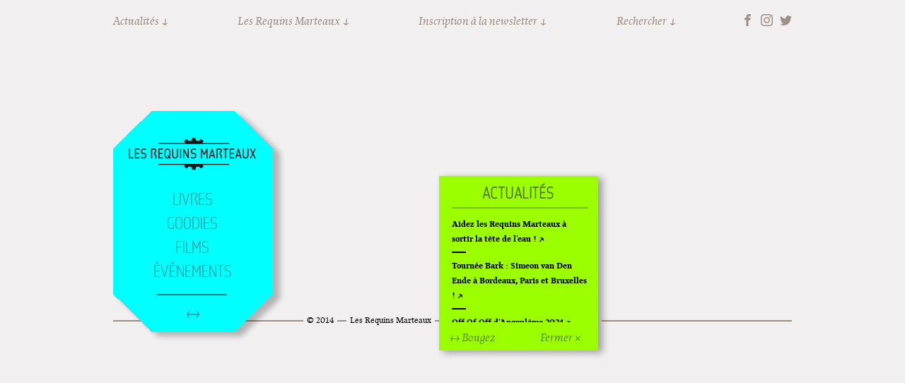

--- FILE ---
content_type: text/html; charset=utf-8
request_url: https://www.lesrequinsmarteaux.com/files/kw7gfjtpmqw
body_size: 5179
content:
<!DOCTYPE html>
  <!--[if IEMobile 7]><html class="no-js ie iem7" lang="fr" dir="ltr"><![endif]-->
  <!--[if lte IE 6]><html class="no-js ie lt-ie9 lt-ie8 lt-ie7" lang="fr" dir="ltr"><![endif]-->
  <!--[if (IE 7)&(!IEMobile)]><html class="no-js ie lt-ie9 lt-ie8" lang="fr" dir="ltr"><![endif]-->
  <!--[if IE 8]><html class="no-js ie lt-ie9" lang="fr" dir="ltr"><![endif]-->
  <!--[if (gte IE 9)|(gt IEMobile 7)]><html class="no-js ie" lang="fr" dir="ltr" prefix="og: http://ogp.me/ns# content: http://purl.org/rss/1.0/modules/content/ dc: http://purl.org/dc/terms/ foaf: http://xmlns.com/foaf/0.1/ rdfs: http://www.w3.org/2000/01/rdf-schema# sioc: http://rdfs.org/sioc/ns# sioct: http://rdfs.org/sioc/types# skos: http://www.w3.org/2004/02/skos/core# xsd: http://www.w3.org/2001/XMLSchema#"><![endif]-->
  <!--[if !IE]><!--><html class="no-js" lang="fr" dir="ltr" prefix="og: http://ogp.me/ns# content: http://purl.org/rss/1.0/modules/content/ dc: http://purl.org/dc/terms/ foaf: http://xmlns.com/foaf/0.1/ rdfs: http://www.w3.org/2000/01/rdf-schema# sioc: http://rdfs.org/sioc/ns# sioct: http://rdfs.org/sioc/types# skos: http://www.w3.org/2004/02/skos/core# xsd: http://www.w3.org/2001/XMLSchema#"><!--<![endif]-->
<head>
  <meta charset="utf-8" />
<link rel="shortcut icon" href="https://www.lesrequinsmarteaux.com/sites/default/files/faviconrequins_64x64.png" type="image/png" />
<link rel="profile" href="http://www.w3.org/1999/xhtml/vocab" />
<meta name="HandheldFriendly" content="true" />
<meta name="MobileOptimized" content="width" />
<meta http-equiv="cleartype" content="on" />
<link rel="apple-touch-icon-precomposed" href="https://www.lesrequinsmarteaux.com/sites/all/themes/omega/omega/omega/omega/apple-touch-icon-precomposed.png" />
<link rel="apple-touch-icon-precomposed" href="https://www.lesrequinsmarteaux.com/sites/all/themes/omega/omega/omega/omega/apple-touch-icon-precomposed-144x144.png" sizes="144x144" />
<link rel="apple-touch-icon-precomposed" href="https://www.lesrequinsmarteaux.com/sites/all/themes/omega/omega/omega/omega/apple-touch-icon-precomposed-72x72.png" sizes="72x72" />
<link rel="apple-touch-icon-precomposed" href="https://www.lesrequinsmarteaux.com/sites/all/themes/omega/omega/omega/omega/apple-touch-icon-precomposed-114x114.png" sizes="114x114" />
<meta name="description" content="Editeurs, producteurs de films, concepteurs d’expositions et organisateurs de festivals à l’univers souvent irrévérencieux et sans concessions." />
<meta name="keywords" content="Requins Marteaux, BD, Bande dessinée, Winshluss, Pinocchio, BD cul, Cizo, Ferraille, Supermarché Ferraille" />
<meta name="viewport" content="width=device-width" />
<meta name="generator" content="Drupal 7 (http://drupal.org)" />
<link rel="canonical" href="https://www.lesrequinsmarteaux.com/files/kw7gfjtpmqw" />
<link rel="shortlink" href="https://www.lesrequinsmarteaux.com/file/471" />
<meta property="og:site_name" content="Les Requins Marteaux" />
<meta property="og:type" content="article" />
<meta property="og:url" content="https://www.lesrequinsmarteaux.com/files/kw7gfjtpmqw" />
<meta property="og:title" content="Kw7gfJtpmqw" />
<meta name="twitter:card" content="summary" />
<meta name="twitter:url" content="https://www.lesrequinsmarteaux.com/files/kw7gfjtpmqw" />
<meta name="twitter:title" content="Kw7gfJtpmqw" />
<meta name="dcterms.title" content="Kw7gfJtpmqw" />
<meta name="dcterms.type" content="Text" />
<meta name="dcterms.format" content="text/html" />
<meta name="dcterms.identifier" content="https://www.lesrequinsmarteaux.com/files/kw7gfjtpmqw" />
  <title>Kw7gfJtpmqw | Les Requins Marteaux</title>
  <style>
@import url("https://www.lesrequinsmarteaux.com/sites/all/themes/omega/omega/omega/omega/css/modules/system/system.base.css?r6ohwg");
@import url("https://www.lesrequinsmarteaux.com/sites/all/themes/omega/omega/omega/omega/css/modules/system/system.menus.theme.css?r6ohwg");
@import url("https://www.lesrequinsmarteaux.com/sites/all/themes/omega/omega/omega/omega/css/modules/system/system.messages.theme.css?r6ohwg");
@import url("https://www.lesrequinsmarteaux.com/sites/all/themes/omega/omega/omega/omega/css/modules/system/system.theme.css?r6ohwg");
@import url("https://www.lesrequinsmarteaux.com/sites/all/modules/adaptive_image/css/adaptive-image.css?r6ohwg");
@import url("https://www.lesrequinsmarteaux.com/sites/all/modules/date/date_repeat_field/date_repeat_field.css?r6ohwg");
@import url("https://www.lesrequinsmarteaux.com/modules/node/node.css?r6ohwg");
@import url("https://www.lesrequinsmarteaux.com/sites/all/themes/omega/omega/omega/omega/css/modules/field/field.theme.css?r6ohwg");
@import url("https://www.lesrequinsmarteaux.com/sites/all/modules/views/css/views.css?r6ohwg");
@import url("https://www.lesrequinsmarteaux.com/sites/all/themes/omega/omega/omega/omega/css/modules/search/search.theme.css?r6ohwg");
@import url("https://www.lesrequinsmarteaux.com/sites/all/themes/omega/omega/omega/omega/css/modules/user/user.base.css?r6ohwg");
@import url("https://www.lesrequinsmarteaux.com/sites/all/themes/omega/omega/omega/omega/css/modules/user/user.theme.css?r6ohwg");
</style>
<style>
@import url("https://www.lesrequinsmarteaux.com/sites/all/modules/jquery_update/replace/ui/themes/base/jquery.ui.core.css?r6ohwg");
@import url("https://www.lesrequinsmarteaux.com/sites/all/modules/jquery_update/replace/ui/themes/base/jquery.ui.theme.css?r6ohwg");
@import url("https://www.lesrequinsmarteaux.com/sites/all/modules/ctools/css/ctools.css?r6ohwg");
@import url("https://www.lesrequinsmarteaux.com/sites/all/modules/responsive_menus/styles/meanMenu/meanmenu.min.css?r6ohwg");
@import url("https://www.lesrequinsmarteaux.com/sites/all/modules/purr_messages/purrcss/purr.css?r6ohwg");
</style>
<style>
@import url("https://www.lesrequinsmarteaux.com/sites/all/themes/omega_requins/css/omega-requins.normalize.css?r6ohwg");
@import url("https://www.lesrequinsmarteaux.com/sites/all/themes/omega_requins/css/omega-requins.hacks.css?r6ohwg");
@import url("https://www.lesrequinsmarteaux.com/sites/all/themes/omega_requins/css/omega-requins.styles.css?r6ohwg");
@import url("https://www.lesrequinsmarteaux.com/sites/all/themes/omega_requins/js/perfect-scrollbar-0.5.2/min/perfect-scrollbar.min.css?r6ohwg");
</style>

<!--[if lte IE 8]>
<style>
@import url("https://www.lesrequinsmarteaux.com/sites/all/themes/omega_requins/css/omega-requins.no-query.css?r6ohwg");
</style>
<![endif]-->
<style>
@import url("https://www.lesrequinsmarteaux.com/sites/all/themes/omega_requins/css/layout/margin/margin.layout.css?r6ohwg");
@import url("https://www.lesrequinsmarteaux.com/sites/all/themes/omega_requins/css/layout/margin/margin-omega_requins.css?r6ohwg");
</style>

<!--[if lte IE 8]>
<style>
@import url("https://www.lesrequinsmarteaux.com/sites/all/themes/omega_requins/css/layout/margin/margin.layout.no-query.css?r6ohwg");
</style>
<![endif]-->
  <script>document.cookie = 'adaptive_image=' + Math.max(screen.width, screen.height) + '; path=/';</script>
<script src="https://www.lesrequinsmarteaux.com/sites/all/modules/jquery_update/replace/jquery/1.8/jquery.js?v=1.8.3"></script>
<script src="https://www.lesrequinsmarteaux.com/misc/jquery-extend-3.4.0.js?v=1.8.3"></script>
<script src="https://www.lesrequinsmarteaux.com/misc/jquery-html-prefilter-3.5.0-backport.js?v=1.8.3"></script>
<script src="https://www.lesrequinsmarteaux.com/misc/jquery.once.js?v=1.2"></script>
<script src="https://www.lesrequinsmarteaux.com/misc/drupal.js?r6ohwg"></script>
<script src="https://www.lesrequinsmarteaux.com/sites/all/themes/omega/omega/omega/omega/js/no-js.js?r6ohwg"></script>
<script src="https://www.lesrequinsmarteaux.com/sites/all/modules/jquery_update/replace/ui/ui/jquery.ui.core.js?v=1.10.2"></script>
<script src="https://www.lesrequinsmarteaux.com/sites/all/modules/jquery_update/replace/ui/ui/jquery.ui.widget.js?v=1.10.2"></script>
<script src="https://www.lesrequinsmarteaux.com/sites/all/modules/jquery_update/replace/ui/ui/jquery.ui.mouse.js?v=1.10.2"></script>
<script src="https://www.lesrequinsmarteaux.com/sites/all/modules/jquery_update/replace/ui/ui/jquery.ui.draggable.js?v=1.10.2"></script>
<script src="https://www.lesrequinsmarteaux.com/sites/default/files/languages/fr_aV4NSr8Z1Vh1A6ipooZXa5VWUZcV0a9za1re-Sgo1EM.js?r6ohwg"></script>
<script src="https://www.lesrequinsmarteaux.com/sites/all/modules/responsive_menus/styles/meanMenu/jquery.meanmenu.min.js?r6ohwg"></script>
<script src="https://www.lesrequinsmarteaux.com/sites/all/modules/responsive_menus/styles/meanMenu/responsive_menus_mean_menu.js?r6ohwg"></script>
<script src="https://www.lesrequinsmarteaux.com/sites/all/modules/google_analytics/googleanalytics.js?r6ohwg"></script>
<script>(function(i,s,o,g,r,a,m){i["GoogleAnalyticsObject"]=r;i[r]=i[r]||function(){(i[r].q=i[r].q||[]).push(arguments)},i[r].l=1*new Date();a=s.createElement(o),m=s.getElementsByTagName(o)[0];a.async=1;a.src=g;m.parentNode.insertBefore(a,m)})(window,document,"script","https://www.google-analytics.com/analytics.js","ga");ga("create", "UA-110257-9", {"cookieDomain":"auto"});ga("set", "anonymizeIp", true);ga("send", "pageview");</script>
<script src="https://www.lesrequinsmarteaux.com/sites/all/themes/omega_requins/js/omega-requins.behaviors.js?r6ohwg"></script>
<script src="https://www.lesrequinsmarteaux.com/sites/all/themes/omega_requins/js/jquery.ui.touch-punch.min.js?r6ohwg"></script>
<script src="https://www.lesrequinsmarteaux.com/sites/all/themes/omega_requins/js/perfect-scrollbar-0.5.2/min/perfect-scrollbar.min.js?r6ohwg"></script>
<script src="https://www.lesrequinsmarteaux.com/sites/all/themes/omega_requins/js/spritely-0.6.8/src/jquery.spritely.js?r6ohwg"></script>
<script>jQuery.extend(Drupal.settings, {"basePath":"\/","pathPrefix":"","setHasJsCookie":0,"responsive_menus":[{"selectors":"#block-menu-menu-menu-mobile","container":"body","trigger_txt":"\u003Cspan \/\u003E\u003Cspan \/\u003E\u003Cspan \/\u003E","close_txt":"X","close_size":"18px","position":"right","media_size":"768","show_children":"0","expand_children":"0","expand_txt":"+","contract_txt":"-","remove_attrs":"1","responsive_menus_style":"mean_menu"}],"googleanalytics":{"trackOutbound":1,"trackMailto":1,"trackDownload":1,"trackDownloadExtensions":"7z|aac|arc|arj|asf|asx|avi|bin|csv|doc(x|m)?|dot(x|m)?|exe|flv|gif|gz|gzip|hqx|jar|jpe?g|js|mp(2|3|4|e?g)|mov(ie)?|msi|msp|pdf|phps|png|ppt(x|m)?|pot(x|m)?|pps(x|m)?|ppam|sld(x|m)?|thmx|qtm?|ra(m|r)?|sea|sit|tar|tgz|torrent|txt|wav|wma|wmv|wpd|xls(x|m|b)?|xlt(x|m)|xlam|xml|z|zip"},"urlIsAjaxTrusted":{"\/files\/kw7gfjtpmqw":true}});</script>
</head>
<body class="html not-front not-logged-in page-file page-file- page-file-471 section-files">
  <a href="#main-content" class="element-invisible element-focusable">Aller au contenu principal</a>
    <div class="l-page">
  <header class="l-header" role="banner">
    <div class="l-branding">
      
      
    </div>

      <div class="l-region l-region--header">
    <nav id="block-menu-menu-menu-mobile" role="navigation" class="block block--menu block--menu-menu-menu-mobile">
      
  <ul class="menu"><li class="first leaf"><a href="/films">Films</a></li>
<li class="leaf"><a href="/goodies">Goodies</a></li>
<li class="leaf"><a href="/livres">Livres</a></li>
<li class="last leaf"><a href="/evenements">Événements</a></li>
</ul></nav>
<nav id="block-menu-block-3" role="navigation" class="block block--menu-block block--menu-block-3">
      
  <div class="menu-block-wrapper menu-block-3 menu-name-menu-menu-top parent-mlid-0 menu-level-1">
  <ul class="menu"><li class="first leaf menu-mlid-518"><span id="menu-top-actus" class="menu-top-item nolink" tabindex="0">Actualités</span></li>
<li class="leaf has-children menu-mlid-519"><span id="menu-top-requins" class="menu-top-item nolink" tabindex="0">Les Requins Marteaux</span></li>
<li class="leaf menu-mlid-520"><a href="https://c909cb69.sibforms.com/serve/[base64]" id="menu-top-newsletter" class="menu-top-item">Inscription à la newsletter</a></li>
<li class="last leaf has-children menu-mlid-521"><span id="menu-top-search" class="menu-top-item nolink" tabindex="0">Rechercher</span></li>
</ul></div>
</nav>
<nav id="block-menu-block-4" role="navigation" class="block block--menu-block block--menu-block-4">
      
  <div class="menu-block-wrapper menu-block-4 menu-name-menu-menu-top parent-mlid-519 menu-level-1">
  <ul class="menu"><li class="first leaf menu-mlid-523"><a href="/les-requins-marteaux">Contact + Équipe</a></li>
<li class="leaf menu-mlid-524"><a href="/lhistoire-des-requins-marteaux">Histoire</a></li>
<li class="last leaf menu-mlid-934"><a href="/archives">Archives</a></li>
</ul></div>
</nav>
<nav id="block-menu-menu-menu-social" role="navigation" class="block block--menu block--menu-menu-menu-social">
      
  <ul class="menu"><li class="first leaf"><a href="https://www.facebook.com/lesrequinsmarteaux" id="menu-social-fb" class="menu-social-item" target="_blank">Facebook</a></li>
<li class="leaf"><a href="https://www.instagram.com/les_requins_marteaux/" id="menu-social-ig" class="menu-social-item" target="_blank">Instagram</a></li>
<li class="last leaf"><a href="https://twitter.com/requinsmarteaux" id="menu-social-tw" class="menu-social-item" target="_blank">Twitter</a></li>
</ul></nav>
  </div>
  </header>

  <div class="l-main">

    
    

      <div class="l-region l-region--navigation">
    <div id="block-block-5" class="block block--block block--block-5">
        <div class="block__content">
    <div id='movenav'>Bouger</div>  </div>
</div>
<div id="block-block-7" class="block block--block block--block-7">
        <div class="block__content">
    <div id='homenav'><a href="/">Accueil</a></div>  </div>
</div>
<nav id="block-menu-block-1" role="navigation" class="block block--menu-block block--menu-block-1">
      
  <div class="menu-block-wrapper menu-block-1 menu-name-main-menu parent-mlid-0 menu-level-1">
  <ul class="menu"><li class="first leaf has-children menu-mlid-514"><a href="/livres">Livres</a></li>
<li class="leaf has-children menu-mlid-688"><a href="/goodies">Goodies</a></li>
<li class="leaf has-children menu-mlid-948"><a href="/films">Films</a></li>
<li class="last leaf has-children menu-mlid-692"><a href="/evenements">Événements</a></li>
</ul></div>
</nav>
  </div>
      <div class="l-region l-region--news">
    <div id="block-block-2" class="block block--block block--block-2">
        <div class="block__content">
    <div id="closepostit">Fermer ×</div>  </div>
</div>
<div id="block-block-3" class="block block--block block--block-3">
        <div class="block__content">
    <div id="movepostit">↔ Bougez</div>  </div>
</div>
<div id="block-views-actualites-post-it" class="block block--views block--views-actualites-post-it">
        <div class="block__content">
    <div class="view view-actualites view-id-actualites view-display-id-post_it view-dom-id-826fa4c2612b7769190a91b48c9a0ce8">
        
  
  
      <div class="view-content">
        <div class="views-row views-row-1 views-row-odd views-row-first">
    
<div class="actu-titre-titre"><a href="/evenement/aidez-les-requins-marteaux-sortir-la-tete-de-leau">Aidez les Requins Marteaux à sortir la tête de l&#039;eau !</a></div>
<hr class="actu-titre-separator" />
  </div>
  <div class="views-row views-row-2 views-row-even">
    
<div class="actu-titre-titre"><a href="/evenement/tournee-bark-simeon-van-den-ende-bordeaux-paris-et-bruxelles">Tournée Bark : Simeon van Den Ende à Bordeaux, Paris et Bruxelles !</a></div>
<hr class="actu-titre-separator" />
  </div>
  <div class="views-row views-row-3 views-row-odd">
    
<div class="actu-titre-titre"><a href="/evenement/dangouleme-2024">Off Of Off d&#039;Angoulême 2024</a></div>
<hr class="actu-titre-separator" />
  </div>
  <div class="views-row views-row-4 views-row-even">
    
<div class="actu-titre-titre"><a href="/evenement/superette-de-noel-pola">Superette de noël à Pola</a></div>
<hr class="actu-titre-separator" />
  </div>
  <div class="views-row views-row-5 views-row-odd">
    
<div class="actu-titre-titre"><a href="/evenement/lexposition-de-fungirl-montpellier">L&#039;exposition de Fungirl à Montpellier !</a></div>
<hr class="actu-titre-separator" />
  </div>
  <div class="views-row views-row-6 views-row-even">
    
<div class="actu-titre-titre"><a href="/evenement/lancements-de-ras-le-bol-de-cardon">Lancements de &quot;Ras le bol&quot; de Cardon</a></div>
<hr class="actu-titre-separator" />
  </div>
  <div class="views-row views-row-7 views-row-odd">
    
<div class="actu-titre-titre"><a href="/evenement/exposition-fungirl-funeral-home-colomiers">Exposition &quot;Fungirl : Funeral Home&quot; à Colomiers</a></div>
<hr class="actu-titre-separator" />
  </div>
  <div class="views-row views-row-8 views-row-even">
    
<div class="actu-titre-titre"><a href="/evenement/tournee-vulva-viking-elizabeth-pich-paris-et-vincennes">Tournée &quot;Vulva Viking&quot; : Elizabeth Pich à Paris et Vincennes !</a></div>
<hr class="actu-titre-separator" />
  </div>
  <div class="views-row views-row-9 views-row-odd">
    
<div class="actu-titre-titre"><a href="/evenement/dedicace-de-gwenola-carrere-bruxelles">Dédicace de Gwénola Carrère à Bruxelles</a></div>
<hr class="actu-titre-separator" />
  </div>
  <div class="views-row views-row-10 views-row-even views-row-last">
    
<div class="actu-titre-titre"><a href="/evenement/quai-des-bulles-st-malo">Quai des bulles à St Malo !</a></div>
<hr class="actu-titre-separator" />
  </div>
    </div>
  
  
  
  
  
  
</div>  </div>
</div>
  </div>
      <div class="l-region l-region--search">
    <div id="block-search-form" role="search" class="block block--search block--search-form">
        <div class="block__content">
    <form class="search-block-form" action="/files/kw7gfjtpmqw" method="post" id="search-block-form" accept-charset="UTF-8"><div><div class="container-inline">
      <h2 class="element-invisible">Formulaire de recherche</h2>
    <div class="form-item form-type-textfield form-item-search-block-form">
  <label class="element-invisible" for="edit-search-block-form--2">Rechercher </label>
 <input title="Indiquer les termes à rechercher" type="text" id="edit-search-block-form--2" name="search_block_form" value="" size="15" maxlength="128" class="form-text" />
</div>
<div class="form-actions form-wrapper" id="edit-actions"><input type="submit" id="edit-submit" name="op" value="Rechercher" class="form-submit" /></div><input type="hidden" name="form_build_id" value="form-qSkGQi4rafvuA20K8FrcFdQO3KK-nZT1S5W1ROvO1b0" />
<input type="hidden" name="form_id" value="search_block_form" />
</div>
</div></form>  </div>
</div>
<div id="block-block-1" class="block block--block block--block-1">
        <div class="block__content">
    <div id="closesearch">Fermer ×</div>  </div>
</div>
  </div>
      <div class="l-region l-region--newsletter">
    <div id="block-mailchimp-signup-newsletter-registration-form" class="block block--mailchimp-signup block--mailchimp-signup-newsletter-registration-form">
        <h2 class="block__title">Inscription à la newsletter</h2>
      <div class="block__content">
    <form class="mailchimp-signup-subscribe-form mailchimp-signup-subscribe-block-newsletter-registration-form-form" action="/files/kw7gfjtpmqw" method="post" id="mailchimp-signup-subscribe-block-newsletter-registration-form-form" accept-charset="UTF-8"><div><div class="mailchimp-signup-subscribe-form-description"></div><div id="mailchimp-newsletter-d707b3cb66-mergefields" class="mailchimp-newsletter-mergefields"><div class="form-item form-type-textfield form-item-mergevars-EMAIL">
 <input placeholder="Adresse de courriel *" type="text" id="edit-mergevars-email" name="mergevars[EMAIL]" value="" size="25" maxlength="128" class="form-text required" />
</div>
</div><input type="hidden" name="form_build_id" value="form-ROY6J_NMziaUQBi4a1wwPy1R2wHZK8lWKSN4TuokH1w" />
<input type="hidden" name="form_id" value="mailchimp_signup_subscribe_block_newsletter_registration_form_form" />
<div class="form-checkboxes"><div class="form-item form-type-checkbox form-item-gdpr-consent">
 <input type="checkbox" id="edit-gdpr-consent" name="gdpr_consent" value="1" class="form-checkbox" />  <label class="option" for="edit-gdpr-consent">OK pour la RGPD </label>

</div>
</div><div class="form-actions form-wrapper" id="edit-actions--2"><input type="submit" id="edit-submit--2" name="op" value="↗ Envoyez" class="form-submit" /></div></div></form>  </div>
</div>
<div id="block-block-6" class="block block--block block--block-6">
        <div class="block__content">
    <div id="closenews">Fermer ×</div>  </div>
</div>
  </div>
    <div class="l-content l-page" role="main">
      <a id="main-content"></a>
                              <div id="file-471" class="file file-video file-video-youtube" class="file file-video file-video-youtube">

      
  
  <div class="content">
    <div class="media-youtube-video media-youtube-1">
  <iframe class="media-youtube-player" width="412" height="252" title="Kw7gfJtpmqw" src="https://www.youtube.com/embed/Kw7gfJtpmqw?wmode=opaque&controls=" name="Kw7gfJtpmqw" frameborder="0" allowfullscreen>Video of Kw7gfJtpmqw</iframe>
</div>
  </div>

  
</div>
                      </div>

  </div>

  <footer class="l-footer" role="contentinfo">
      <div class="l-region l-region--footer">
    <nav id="block-menu-menu-menu-footer" role="navigation" class="block block--menu block--menu-menu-menu-footer">
      
  <ul class="menu"><li class="first leaf"><span class="nolink" tabindex="0">© 2014</span></li>
<li class="leaf"><span class="nolink" tabindex="0">Les Requins Marteaux</span></li>
<li class="leaf"><span class="nolink" tabindex="0">Tous droits réservés</span></li>
<li class="last leaf"><a href="/mentions-legales">Mentions légales</a></li>
</ul></nav>
  </div>
  </footer>
</div>
  </body>
</html>


--- FILE ---
content_type: text/css
request_url: https://www.lesrequinsmarteaux.com/sites/all/themes/omega_requins/css/omega-requins.normalize.css?r6ohwg
body_size: 1441
content:
/*! normalize.css v3.0.0 | MIT License | git.io/normalize */
/*! normalize.css v3.0.0 | HTML5 Display Definitions | MIT License | git.io/normalize */
@media -sass-debug-info{filename{font-family:file\:\/\/\/Users\/meomec\/\.rvm\/gems\/ruby-1\.9\.3-p551\@omega\.omega_requins\/gems\/compass-normalize-1\.5\/stylesheets\/normalize\/_html5\.scss}line{font-family:\0000320}}
article,
aside,
details,
figcaption,
figure,
footer,
header,
hgroup,
main,
nav,
section,
summary {
  display: block; }

@media -sass-debug-info{filename{font-family:file\:\/\/\/Users\/meomec\/\.rvm\/gems\/ruby-1\.9\.3-p551\@omega\.omega_requins\/gems\/compass-normalize-1\.5\/stylesheets\/normalize\/_html5\.scss}line{font-family:\0000332}}
audio,
canvas,
progress,
video {
  display: inline-block;
  vertical-align: baseline; }

@media -sass-debug-info{filename{font-family:file\:\/\/\/Users\/meomec\/\.rvm\/gems\/ruby-1\.9\.3-p551\@omega\.omega_requins\/gems\/compass-normalize-1\.5\/stylesheets\/normalize\/_html5\.scss}line{font-family:\0000340}}
audio:not([controls]) {
  display: none;
  height: 0; }

@media -sass-debug-info{filename{font-family:file\:\/\/\/Users\/meomec\/\.rvm\/gems\/ruby-1\.9\.3-p551\@omega\.omega_requins\/gems\/compass-normalize-1\.5\/stylesheets\/normalize\/_html5\.scss}line{font-family:\0000348}}
[hidden],
template {
  display: none; }

/*! normalize.css v3.0.0 | Base | MIT License | git.io/normalize */
@media -sass-debug-info{filename{font-family:file\:\/\/\/Users\/meomec\/\.rvm\/gems\/ruby-1\.9\.3-p551\@omega\.omega_requins\/gems\/compass-normalize-1\.5\/stylesheets\/normalize\/_base\.scss}line{font-family:\0000311}}
html {
  font-family: sans-serif;
  -webkit-text-size-adjust: 100%;
  -ms-text-size-adjust: 100%; }

@media -sass-debug-info{filename{font-family:file\:\/\/\/Users\/meomec\/\.rvm\/gems\/ruby-1\.9\.3-p551\@omega\.omega_requins\/gems\/compass-normalize-1\.5\/stylesheets\/normalize\/_base\.scss}line{font-family:\0000319}}
body {
  margin: 0; }

/*! normalize.css v3.0.0 | Links | MIT License | git.io/normalize */
@media -sass-debug-info{filename{font-family:file\:\/\/\/Users\/meomec\/\.rvm\/gems\/ruby-1\.9\.3-p551\@omega\.omega_requins\/gems\/compass-normalize-1\.5\/stylesheets\/normalize\/_links\.scss}line{font-family:\000039}}
a {
  background: transparent; }

@media -sass-debug-info{filename{font-family:file\:\/\/\/Users\/meomec\/\.rvm\/gems\/ruby-1\.9\.3-p551\@omega\.omega_requins\/gems\/compass-normalize-1\.5\/stylesheets\/normalize\/_links\.scss}line{font-family:\0000316}}
a:active,
a:hover {
  outline: 0; }

/*! normalize.css v3.0.0 | Typography | MIT License | git.io/normalize */
@media -sass-debug-info{filename{font-family:file\:\/\/\/Users\/meomec\/\.rvm\/gems\/ruby-1\.9\.3-p551\@omega\.omega_requins\/gems\/compass-normalize-1\.5\/stylesheets\/normalize\/_typography\.scss}line{font-family:\000039}}
abbr[title] {
  border-bottom: 1px dotted; }

@media -sass-debug-info{filename{font-family:file\:\/\/\/Users\/meomec\/\.rvm\/gems\/ruby-1\.9\.3-p551\@omega\.omega_requins\/gems\/compass-normalize-1\.5\/stylesheets\/normalize\/_typography\.scss}line{font-family:\0000316}}
b,
strong {
  font-weight: bold; }

@media -sass-debug-info{filename{font-family:file\:\/\/\/Users\/meomec\/\.rvm\/gems\/ruby-1\.9\.3-p551\@omega\.omega_requins\/gems\/compass-normalize-1\.5\/stylesheets\/normalize\/_typography\.scss}line{font-family:\0000322}}
dfn {
  font-style: italic; }

@media -sass-debug-info{filename{font-family:file\:\/\/\/Users\/meomec\/\.rvm\/gems\/ruby-1\.9\.3-p551\@omega\.omega_requins\/gems\/compass-normalize-1\.5\/stylesheets\/normalize\/_typography\.scss}line{font-family:\0000329}}
h1 {
  font-size: 2em;
  margin: 0.67em 0; }

@media -sass-debug-info{filename{font-family:file\:\/\/\/Users\/meomec\/\.rvm\/gems\/ruby-1\.9\.3-p551\@omega\.omega_requins\/gems\/compass-normalize-1\.5\/stylesheets\/normalize\/_typography\.scss}line{font-family:\0000336}}
mark {
  background: #ff0;
  color: #000; }

@media -sass-debug-info{filename{font-family:file\:\/\/\/Users\/meomec\/\.rvm\/gems\/ruby-1\.9\.3-p551\@omega\.omega_requins\/gems\/compass-normalize-1\.5\/stylesheets\/normalize\/_typography\.scss}line{font-family:\0000343}}
small {
  font-size: 80%; }

@media -sass-debug-info{filename{font-family:file\:\/\/\/Users\/meomec\/\.rvm\/gems\/ruby-1\.9\.3-p551\@omega\.omega_requins\/gems\/compass-normalize-1\.5\/stylesheets\/normalize\/_typography\.scss}line{font-family:\0000350}}
sub,
sup {
  font-size: 75%;
  line-height: 0;
  position: relative;
  vertical-align: baseline; }

@media -sass-debug-info{filename{font-family:file\:\/\/\/Users\/meomec\/\.rvm\/gems\/ruby-1\.9\.3-p551\@omega\.omega_requins\/gems\/compass-normalize-1\.5\/stylesheets\/normalize\/_typography\.scss}line{font-family:\0000357}}
sup {
  top: -0.5em; }

@media -sass-debug-info{filename{font-family:file\:\/\/\/Users\/meomec\/\.rvm\/gems\/ruby-1\.9\.3-p551\@omega\.omega_requins\/gems\/compass-normalize-1\.5\/stylesheets\/normalize\/_typography\.scss}line{font-family:\0000361}}
sub {
  bottom: -0.25em; }

/*! normalize.css v3.0.0 | Embedded Content | MIT License | git.io/normalize */
@media -sass-debug-info{filename{font-family:file\:\/\/\/Users\/meomec\/\.rvm\/gems\/ruby-1\.9\.3-p551\@omega\.omega_requins\/gems\/compass-normalize-1\.5\/stylesheets\/normalize\/_embeds\.scss}line{font-family:\000039}}
img {
  border: 0; }

@media -sass-debug-info{filename{font-family:file\:\/\/\/Users\/meomec\/\.rvm\/gems\/ruby-1\.9\.3-p551\@omega\.omega_requins\/gems\/compass-normalize-1\.5\/stylesheets\/normalize\/_embeds\.scss}line{font-family:\0000315}}
svg:not(:root) {
  overflow: hidden; }

/*! normalize.css v3.0.0 | Figures | MIT License | git.io/normalize */
@media -sass-debug-info{filename{font-family:file\:\/\/\/Users\/meomec\/\.rvm\/gems\/ruby-1\.9\.3-p551\@omega\.omega_requins\/gems\/compass-normalize-1\.5\/stylesheets\/normalize\/_groups\.scss}line{font-family:\000039}}
figure {
  margin: 1em 40px; }

@media -sass-debug-info{filename{font-family:file\:\/\/\/Users\/meomec\/\.rvm\/gems\/ruby-1\.9\.3-p551\@omega\.omega_requins\/gems\/compass-normalize-1\.5\/stylesheets\/normalize\/_groups\.scss}line{font-family:\0000315}}
hr {
  -moz-box-sizing: content-box;
  box-sizing: content-box;
  height: 0; }

@media -sass-debug-info{filename{font-family:file\:\/\/\/Users\/meomec\/\.rvm\/gems\/ruby-1\.9\.3-p551\@omega\.omega_requins\/gems\/compass-normalize-1\.5\/stylesheets\/normalize\/_groups\.scss}line{font-family:\0000323}}
pre {
  overflow: auto; }

@media -sass-debug-info{filename{font-family:file\:\/\/\/Users\/meomec\/\.rvm\/gems\/ruby-1\.9\.3-p551\@omega\.omega_requins\/gems\/compass-normalize-1\.5\/stylesheets\/normalize\/_groups\.scss}line{font-family:\0000332}}
code,
kbd,
pre,
samp {
  font-family: monospace, monospace;
  font-size: 1em; }

/*! normalize.css v3.0.0 | Forms | MIT License | git.io/normalize */
@media -sass-debug-info{filename{font-family:file\:\/\/\/Users\/meomec\/\.rvm\/gems\/ruby-1\.9\.3-p551\@omega\.omega_requins\/gems\/compass-normalize-1\.5\/stylesheets\/normalize\/_forms\.scss}line{font-family:\0000319}}
button,
input,
optgroup,
select,
textarea {
  color: inherit;
  font: inherit;
  margin: 0; }

@media -sass-debug-info{filename{font-family:file\:\/\/\/Users\/meomec\/\.rvm\/gems\/ruby-1\.9\.3-p551\@omega\.omega_requins\/gems\/compass-normalize-1\.5\/stylesheets\/normalize\/_forms\.scss}line{font-family:\0000327}}
button {
  overflow: visible; }

@media -sass-debug-info{filename{font-family:file\:\/\/\/Users\/meomec\/\.rvm\/gems\/ruby-1\.9\.3-p551\@omega\.omega_requins\/gems\/compass-normalize-1\.5\/stylesheets\/normalize\/_forms\.scss}line{font-family:\0000337}}
button,
select {
  text-transform: none; }

@media -sass-debug-info{filename{font-family:file\:\/\/\/Users\/meomec\/\.rvm\/gems\/ruby-1\.9\.3-p551\@omega\.omega_requins\/gems\/compass-normalize-1\.5\/stylesheets\/normalize\/_forms\.scss}line{font-family:\0000350}}
button,
html input[type="button"],
input[type="reset"],
input[type="submit"] {
  -webkit-appearance: button;
  cursor: pointer; }

@media -sass-debug-info{filename{font-family:file\:\/\/\/Users\/meomec\/\.rvm\/gems\/ruby-1\.9\.3-p551\@omega\.omega_requins\/gems\/compass-normalize-1\.5\/stylesheets\/normalize\/_forms\.scss}line{font-family:\0000358}}
button[disabled],
html input[disabled] {
  cursor: default; }

@media -sass-debug-info{filename{font-family:file\:\/\/\/Users\/meomec\/\.rvm\/gems\/ruby-1\.9\.3-p551\@omega\.omega_requins\/gems\/compass-normalize-1\.5\/stylesheets\/normalize\/_forms\.scss}line{font-family:\0000365}}
button::-moz-focus-inner,
input::-moz-focus-inner {
  border: 0;
  padding: 0; }

@media -sass-debug-info{filename{font-family:file\:\/\/\/Users\/meomec\/\.rvm\/gems\/ruby-1\.9\.3-p551\@omega\.omega_requins\/gems\/compass-normalize-1\.5\/stylesheets\/normalize\/_forms\.scss}line{font-family:\0000373}}
input {
  line-height: normal; }

@media -sass-debug-info{filename{font-family:file\:\/\/\/Users\/meomec\/\.rvm\/gems\/ruby-1\.9\.3-p551\@omega\.omega_requins\/gems\/compass-normalize-1\.5\/stylesheets\/normalize\/_forms\.scss}line{font-family:\0000384}}
input[type="checkbox"],
input[type="radio"] {
  box-sizing: border-box;
  padding: 0; }

@media -sass-debug-info{filename{font-family:file\:\/\/\/Users\/meomec\/\.rvm\/gems\/ruby-1\.9\.3-p551\@omega\.omega_requins\/gems\/compass-normalize-1\.5\/stylesheets\/normalize\/_forms\.scss}line{font-family:\0000394}}
input[type="number"]::-webkit-inner-spin-button,
input[type="number"]::-webkit-outer-spin-button {
  height: auto; }

@media -sass-debug-info{filename{font-family:file\:\/\/\/Users\/meomec\/\.rvm\/gems\/ruby-1\.9\.3-p551\@omega\.omega_requins\/gems\/compass-normalize-1\.5\/stylesheets\/normalize\/_forms\.scss}line{font-family:\00003102}}
input[type="search"] {
  -webkit-appearance: textfield;
  -moz-box-sizing: content-box;
  -webkit-box-sizing: content-box;
  box-sizing: content-box; }

@media -sass-debug-info{filename{font-family:file\:\/\/\/Users\/meomec\/\.rvm\/gems\/ruby-1\.9\.3-p551\@omega\.omega_requins\/gems\/compass-normalize-1\.5\/stylesheets\/normalize\/_forms\.scss}line{font-family:\00003114}}
input[type="search"]::-webkit-search-cancel-button,
input[type="search"]::-webkit-search-decoration {
  -webkit-appearance: none; }

@media -sass-debug-info{filename{font-family:file\:\/\/\/Users\/meomec\/\.rvm\/gems\/ruby-1\.9\.3-p551\@omega\.omega_requins\/gems\/compass-normalize-1\.5\/stylesheets\/normalize\/_forms\.scss}line{font-family:\00003120}}
fieldset {
  border: 1px solid #c0c0c0;
  margin: 0 2px;
  padding: 0.35em 0.625em 0.75em; }

@media -sass-debug-info{filename{font-family:file\:\/\/\/Users\/meomec\/\.rvm\/gems\/ruby-1\.9\.3-p551\@omega\.omega_requins\/gems\/compass-normalize-1\.5\/stylesheets\/normalize\/_forms\.scss}line{font-family:\00003129}}
legend {
  border: 0;
  padding: 0; }

@media -sass-debug-info{filename{font-family:file\:\/\/\/Users\/meomec\/\.rvm\/gems\/ruby-1\.9\.3-p551\@omega\.omega_requins\/gems\/compass-normalize-1\.5\/stylesheets\/normalize\/_forms\.scss}line{font-family:\00003136}}
textarea {
  overflow: auto; }

@media -sass-debug-info{filename{font-family:file\:\/\/\/Users\/meomec\/\.rvm\/gems\/ruby-1\.9\.3-p551\@omega\.omega_requins\/gems\/compass-normalize-1\.5\/stylesheets\/normalize\/_forms\.scss}line{font-family:\00003143}}
optgroup {
  font-weight: bold; }

/*! normalize.css v3.0.0 | Tables | MIT License | git.io/normalize */
@media -sass-debug-info{filename{font-family:file\:\/\/\/Users\/meomec\/\.rvm\/gems\/ruby-1\.9\.3-p551\@omega\.omega_requins\/gems\/compass-normalize-1\.5\/stylesheets\/normalize\/_tables\.scss}line{font-family:\000039}}
table {
  border-collapse: collapse;
  border-spacing: 0; }

@media -sass-debug-info{filename{font-family:file\:\/\/\/Users\/meomec\/\.rvm\/gems\/ruby-1\.9\.3-p551\@omega\.omega_requins\/gems\/compass-normalize-1\.5\/stylesheets\/normalize\/_tables\.scss}line{font-family:\0000315}}
td,
th {
  padding: 0; }

@media -sass-debug-info{filename{font-family:file\:\/\/\/Users\/meomec\/\.rvm\/gems\/ruby-1\.9\.3-p551\@omega\.omega_requins\/gems\/toolkit-1\.3\.8\/stylesheets\/toolkit\/_box-sizing\.scss}line{font-family:\0000336}}
*, *:after, *:before {
  -webkit-box-sizing: border-box;
  -moz-box-sizing: border-box;
  box-sizing: border-box;
  *behavior: url('../behaviors/box-sizing/boxsizing.php'); }


--- FILE ---
content_type: text/css
request_url: https://www.lesrequinsmarteaux.com/sites/all/modules/purr_messages/purrcss/purr.css?r6ohwg
body_size: 383
content:
#purr-container {
  position: fixed;
  top: 20px;
  right: 20px;
  z-index: 1000;
}

.notice {
  position: relative;
  width: 324px;
  font-size: 12px;
  line-height: 16px;
}

.notice .close {
  position: absolute;
  top: 12px;
  right: 12px;
  display: block;
  width: 18px;
  height: 17px;
  text-indent: -9999px;
  background: url(./images/purrClose.png) no-repeat 0 10px;
}

.notice-body {
  min-height: 50px;
  padding: 22px 22px 0 22px;
  background: url(images/purrTop.png) no-repeat left top;
  color: #f9f9f9;
}

.notice-body ul {
  margin: 0;
  padding: 0;
  list-style: none;
}

.notice-body img {
  width: 50px;
  margin: 0 10px 0 0;
  float: left;
}

.notice-body h3	{
  margin: 0;
  font-size: 1.1em;
}

.notice-body p {
  margin: 5px 0 0 0;
  font-size: 12px;
  line-height: 1.4em;
}

.notice-bottom {
  height: 22px;
  background: url(./images/purrBottom.png) no-repeat left top;
}

.notice.error,
.notice.status,
.notice.warning {
  background: none;
  border: 0;
}

.notice.error .notice-body {
  background: url(./images/purrTop-error.png) no-repeat left top;
  border: 0;
}

.notice.error .notice-bottom {
  background: url(images/purrBottom-error.png) no-repeat left top;
}

.notice.warning {
  background: none;
  border: 0;
}

.notice.warning .notice-body {
  background: url(./images/purrTop-error.png) no-repeat left top;
  border: 0;
}

.notice.warning .notice-bottom {
  background: url(./images/purrBottom-error.png) no-repeat left top;
}

.notice li {
  margin: 0;
}

.notice a:link {
  color: #aaf;
}

.notice pre {
  margin: 0;
}